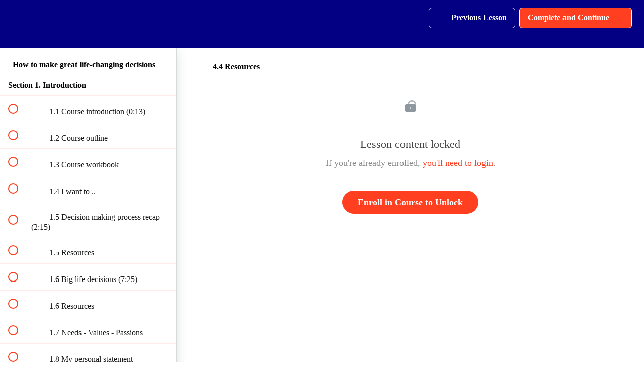

--- FILE ---
content_type: application/javascript; charset=UTF-8
request_url: https://decisionsacademy.teachable.com/cdn-cgi/challenge-platform/h/b/scripts/jsd/13c98df4ef2d/main.js?
body_size: 4317
content:
window._cf_chl_opt={VnHPF6:'b'};~function(Z3,c,n,x,b,L,l,I){Z3=M,function(y,E,Zw,Z2,s,K){for(Zw={y:458,E:547,s:475,K:519,Y:526,X:451,D:434,z:467,i:473,h:454},Z2=M,s=y();!![];)try{if(K=parseInt(Z2(Zw.y))/1+-parseInt(Z2(Zw.E))/2+parseInt(Z2(Zw.s))/3+-parseInt(Z2(Zw.K))/4+parseInt(Z2(Zw.Y))/5*(parseInt(Z2(Zw.X))/6)+-parseInt(Z2(Zw.D))/7*(parseInt(Z2(Zw.z))/8)+parseInt(Z2(Zw.i))/9*(-parseInt(Z2(Zw.h))/10),E===K)break;else s.push(s.shift())}catch(Y){s.push(s.shift())}}(Z,441583),c=this||self,n=c[Z3(524)],x={},x[Z3(468)]='o',x[Z3(483)]='s',x[Z3(518)]='u',x[Z3(544)]='z',x[Z3(481)]='n',x[Z3(522)]='I',x[Z3(542)]='b',b=x,c[Z3(456)]=function(y,E,s,K,ZW,ZS,Zh,Zg,X,D,z,i,h,S){if(ZW={y:487,E:507,s:513,K:487,Y:503,X:505,D:499,z:503,i:505,h:529,S:492,W:528,P:550,V:546},ZS={y:508,E:528,s:495},Zh={y:523,E:497,s:501,K:488},Zg=Z3,E===null||void 0===E)return K;for(X=G(E),y[Zg(ZW.y)][Zg(ZW.E)]&&(X=X[Zg(ZW.s)](y[Zg(ZW.K)][Zg(ZW.E)](E))),X=y[Zg(ZW.Y)][Zg(ZW.X)]&&y[Zg(ZW.D)]?y[Zg(ZW.z)][Zg(ZW.i)](new y[(Zg(ZW.D))](X)):function(W,Zc,P){for(Zc=Zg,W[Zc(ZS.y)](),P=0;P<W[Zc(ZS.E)];W[P+1]===W[P]?W[Zc(ZS.s)](P+1,1):P+=1);return W}(X),D='nAsAaAb'.split('A'),D=D[Zg(ZW.h)][Zg(ZW.S)](D),z=0;z<X[Zg(ZW.W)];i=X[z],h=T(y,E,i),D(h)?(S='s'===h&&!y[Zg(ZW.P)](E[i]),Zg(ZW.V)===s+i?Y(s+i,h):S||Y(s+i,E[i])):Y(s+i,h),z++);return K;function Y(W,P,Zs){Zs=M,Object[Zs(Zh.y)][Zs(Zh.E)][Zs(Zh.s)](K,P)||(K[P]=[]),K[P][Zs(Zh.K)](W)}},L=Z3(538)[Z3(480)](';'),l=L[Z3(529)][Z3(492)](L),c[Z3(535)]=function(y,E,Zr,Zn,s,K,Y,X){for(Zr={y:537,E:528,s:460,K:488,Y:441},Zn=Z3,s=Object[Zn(Zr.y)](E),K=0;K<s[Zn(Zr.E)];K++)if(Y=s[K],'f'===Y&&(Y='N'),y[Y]){for(X=0;X<E[s[K]][Zn(Zr.E)];-1===y[Y][Zn(Zr.s)](E[s[K]][X])&&(l(E[s[K]][X])||y[Y][Zn(Zr.K)]('o.'+E[s[K]][X])),X++);}else y[Y]=E[s[K]][Zn(Zr.Y)](function(D){return'o.'+D})},I=function(ZH,ZJ,Ze,ZN,Zt,Zf,ZF,E,s,K){return ZH={y:511,E:484},ZJ={y:549,E:549,s:488,K:539,Y:549,X:450,D:488},Ze={y:528},ZN={y:541},Zt={y:528,E:450,s:523,K:497,Y:501,X:523,D:497,z:501,i:523,h:501,S:541,W:488,P:488,V:549,f:549,o:523,N:497,e:501,J:541,H:488,a:541,k:488,R:541,d:488,v:488,U:488,Z0:539},Zf={y:453,E:450},ZF=Z3,E=String[ZF(ZH.y)],s={'h':function(Y){return Y==null?'':s.g(Y,6,function(X,ZA){return ZA=M,ZA(Zf.y)[ZA(Zf.E)](X)})},'g':function(Y,X,D,ZO,z,i,S,W,P,V,o,N,J,H,R,U,Z0,Z1){if(ZO=ZF,null==Y)return'';for(i={},S={},W='',P=2,V=3,o=2,N=[],J=0,H=0,R=0;R<Y[ZO(Zt.y)];R+=1)if(U=Y[ZO(Zt.E)](R),Object[ZO(Zt.s)][ZO(Zt.K)][ZO(Zt.Y)](i,U)||(i[U]=V++,S[U]=!0),Z0=W+U,Object[ZO(Zt.X)][ZO(Zt.D)][ZO(Zt.z)](i,Z0))W=Z0;else{if(Object[ZO(Zt.i)][ZO(Zt.K)][ZO(Zt.h)](S,W)){if(256>W[ZO(Zt.S)](0)){for(z=0;z<o;J<<=1,X-1==H?(H=0,N[ZO(Zt.W)](D(J)),J=0):H++,z++);for(Z1=W[ZO(Zt.S)](0),z=0;8>z;J=J<<1|Z1&1.42,X-1==H?(H=0,N[ZO(Zt.W)](D(J)),J=0):H++,Z1>>=1,z++);}else{for(Z1=1,z=0;z<o;J=Z1|J<<1,X-1==H?(H=0,N[ZO(Zt.P)](D(J)),J=0):H++,Z1=0,z++);for(Z1=W[ZO(Zt.S)](0),z=0;16>z;J=Z1&1.34|J<<1,H==X-1?(H=0,N[ZO(Zt.P)](D(J)),J=0):H++,Z1>>=1,z++);}P--,0==P&&(P=Math[ZO(Zt.V)](2,o),o++),delete S[W]}else for(Z1=i[W],z=0;z<o;J=J<<1.32|1&Z1,X-1==H?(H=0,N[ZO(Zt.W)](D(J)),J=0):H++,Z1>>=1,z++);W=(P--,P==0&&(P=Math[ZO(Zt.f)](2,o),o++),i[Z0]=V++,String(U))}if(''!==W){if(Object[ZO(Zt.o)][ZO(Zt.N)][ZO(Zt.e)](S,W)){if(256>W[ZO(Zt.J)](0)){for(z=0;z<o;J<<=1,X-1==H?(H=0,N[ZO(Zt.H)](D(J)),J=0):H++,z++);for(Z1=W[ZO(Zt.a)](0),z=0;8>z;J=1.69&Z1|J<<1,X-1==H?(H=0,N[ZO(Zt.H)](D(J)),J=0):H++,Z1>>=1,z++);}else{for(Z1=1,z=0;z<o;J=Z1|J<<1,X-1==H?(H=0,N[ZO(Zt.k)](D(J)),J=0):H++,Z1=0,z++);for(Z1=W[ZO(Zt.R)](0),z=0;16>z;J=1.38&Z1|J<<1,X-1==H?(H=0,N[ZO(Zt.d)](D(J)),J=0):H++,Z1>>=1,z++);}P--,0==P&&(P=Math[ZO(Zt.V)](2,o),o++),delete S[W]}else for(Z1=i[W],z=0;z<o;J=J<<1.99|Z1&1,X-1==H?(H=0,N[ZO(Zt.v)](D(J)),J=0):H++,Z1>>=1,z++);P--,0==P&&o++}for(Z1=2,z=0;z<o;J=1&Z1|J<<1.61,X-1==H?(H=0,N[ZO(Zt.W)](D(J)),J=0):H++,Z1>>=1,z++);for(;;)if(J<<=1,X-1==H){N[ZO(Zt.U)](D(J));break}else H++;return N[ZO(Zt.Z0)]('')},'j':function(Y,Zx){return Zx=ZF,Y==null?'':''==Y?null:s.i(Y[Zx(Ze.y)],32768,function(X,Zq){return Zq=Zx,Y[Zq(ZN.y)](X)})},'i':function(Y,X,D,Zb,z,i,S,W,P,V,o,N,J,H,R,U,Z1,Z0){for(Zb=ZF,z=[],i=4,S=4,W=3,P=[],N=D(0),J=X,H=1,V=0;3>V;z[V]=V,V+=1);for(R=0,U=Math[Zb(ZJ.y)](2,2),o=1;o!=U;Z0=N&J,J>>=1,0==J&&(J=X,N=D(H++)),R|=(0<Z0?1:0)*o,o<<=1);switch(R){case 0:for(R=0,U=Math[Zb(ZJ.y)](2,8),o=1;o!=U;Z0=J&N,J>>=1,J==0&&(J=X,N=D(H++)),R|=o*(0<Z0?1:0),o<<=1);Z1=E(R);break;case 1:for(R=0,U=Math[Zb(ZJ.E)](2,16),o=1;U!=o;Z0=J&N,J>>=1,J==0&&(J=X,N=D(H++)),R|=(0<Z0?1:0)*o,o<<=1);Z1=E(R);break;case 2:return''}for(V=z[3]=Z1,P[Zb(ZJ.s)](Z1);;){if(H>Y)return'';for(R=0,U=Math[Zb(ZJ.E)](2,W),o=1;U!=o;Z0=N&J,J>>=1,J==0&&(J=X,N=D(H++)),R|=(0<Z0?1:0)*o,o<<=1);switch(Z1=R){case 0:for(R=0,U=Math[Zb(ZJ.E)](2,8),o=1;o!=U;Z0=N&J,J>>=1,0==J&&(J=X,N=D(H++)),R|=(0<Z0?1:0)*o,o<<=1);z[S++]=E(R),Z1=S-1,i--;break;case 1:for(R=0,U=Math[Zb(ZJ.y)](2,16),o=1;U!=o;Z0=N&J,J>>=1,0==J&&(J=X,N=D(H++)),R|=(0<Z0?1:0)*o,o<<=1);z[S++]=E(R),Z1=S-1,i--;break;case 2:return P[Zb(ZJ.K)]('')}if(0==i&&(i=Math[Zb(ZJ.Y)](2,W),W++),z[Z1])Z1=z[Z1];else if(Z1===S)Z1=V+V[Zb(ZJ.X)](0);else return null;P[Zb(ZJ.D)](Z1),z[S++]=V+Z1[Zb(ZJ.X)](0),i--,V=Z1,i==0&&(i=Math[Zb(ZJ.E)](2,W),W++)}}},K={},K[ZF(ZH.E)]=s.h,K}(),j();function T(y,E,s,Zi,Zy,K){Zy=(Zi={y:455,E:503,s:469,K:433},Z3);try{return E[s][Zy(Zi.y)](function(){}),'p'}catch(Y){}try{if(E[s]==null)return void 0===E[s]?'u':'x'}catch(X){return'i'}return y[Zy(Zi.E)][Zy(Zi.s)](E[s])?'a':E[s]===y[Zy(Zi.E)]?'p5':!0===E[s]?'T':E[s]===!1?'F':(K=typeof E[s],Zy(Zi.K)==K?B(y,E[s])?'N':'f':b[K]||'?')}function m(ZV,ZQ,s,K,Y,X,D){ZQ=(ZV={y:462,E:472,s:543,K:515,Y:545,X:533,D:493,z:466,i:540,h:447,S:527,W:533,P:442},Z3);try{return s=n[ZQ(ZV.y)](ZQ(ZV.E)),s[ZQ(ZV.s)]=ZQ(ZV.K),s[ZQ(ZV.Y)]='-1',n[ZQ(ZV.X)][ZQ(ZV.D)](s),K=s[ZQ(ZV.z)],Y={},Y=BAnB4(K,K,'',Y),Y=BAnB4(K,K[ZQ(ZV.i)]||K[ZQ(ZV.h)],'n.',Y),Y=BAnB4(K,s[ZQ(ZV.S)],'d.',Y),n[ZQ(ZV.W)][ZQ(ZV.P)](s),X={},X.r=Y,X.e=null,X}catch(z){return D={},D.r={},D.e=z,D}}function M(y,E,s){return s=Z(),M=function(g,c,n){return g=g-433,n=s[g],n},M(y,E)}function A(y,E,ZK,ZC,Zj,ZI,Z6,s,K){ZK={y:478,E:504,s:536,K:486,Y:510,X:525,D:463,z:491,i:482,h:479,S:485,W:457,P:452,V:517,f:484,o:548},ZC={y:436},Zj={y:459,E:439,s:471},ZI={y:479},Z6=Z3,s=c[Z6(ZK.y)],K=new c[(Z6(ZK.E))](),K[Z6(ZK.s)](Z6(ZK.K),Z6(ZK.Y)+c[Z6(ZK.X)][Z6(ZK.D)]+Z6(ZK.z)+s.r),s[Z6(ZK.i)]&&(K[Z6(ZK.h)]=5e3,K[Z6(ZK.S)]=function(Z7){Z7=Z6,E(Z7(ZI.y))}),K[Z6(ZK.W)]=function(Z8){Z8=Z6,K[Z8(Zj.y)]>=200&&K[Z8(Zj.y)]<300?E(Z8(Zj.E)):E(Z8(Zj.s)+K[Z8(Zj.y)])},K[Z6(ZK.P)]=function(Z9){Z9=Z6,E(Z9(ZC.y))},K[Z6(ZK.V)](I[Z6(ZK.f)](JSON[Z6(ZK.o)](y)))}function Q(y,Zl,Z4){return Zl={y:476},Z4=Z3,Math[Z4(Zl.y)]()<y}function G(y,Zp,ZE,E){for(Zp={y:513,E:537,s:498},ZE=Z3,E=[];y!==null;E=E[ZE(Zp.y)](Object[ZE(Zp.E)](y)),y=Object[ZE(Zp.s)](y));return E}function O(K,Y,ZX,ZZ,X,D,z,i,h,S,W,P){if(ZX={y:500,E:530,s:478,K:510,Y:525,X:463,D:494,z:534,i:504,h:536,S:486,W:479,P:485,V:532,f:512,o:470,N:525,e:449,J:477,H:521,a:443,k:448,R:440,d:489,v:509,U:437,Z0:517,Z1:484},ZZ=Z3,!Q(.01))return![];D=(X={},X[ZZ(ZX.y)]=K,X[ZZ(ZX.E)]=Y,X);try{z=c[ZZ(ZX.s)],i=ZZ(ZX.K)+c[ZZ(ZX.Y)][ZZ(ZX.X)]+ZZ(ZX.D)+z.r+ZZ(ZX.z),h=new c[(ZZ(ZX.i))](),h[ZZ(ZX.h)](ZZ(ZX.S),i),h[ZZ(ZX.W)]=2500,h[ZZ(ZX.P)]=function(){},S={},S[ZZ(ZX.V)]=c[ZZ(ZX.Y)][ZZ(ZX.f)],S[ZZ(ZX.o)]=c[ZZ(ZX.N)][ZZ(ZX.e)],S[ZZ(ZX.J)]=c[ZZ(ZX.Y)][ZZ(ZX.H)],S[ZZ(ZX.a)]=c[ZZ(ZX.N)][ZZ(ZX.k)],W=S,P={},P[ZZ(ZX.R)]=D,P[ZZ(ZX.d)]=W,P[ZZ(ZX.v)]=ZZ(ZX.U),h[ZZ(ZX.Z0)](I[ZZ(ZX.Z1)](P))}catch(V){}}function B(y,E,ZD,ZM){return ZD={y:465,E:523,s:438,K:501,Y:460,X:474},ZM=Z3,E instanceof y[ZM(ZD.y)]&&0<y[ZM(ZD.y)][ZM(ZD.E)][ZM(ZD.s)][ZM(ZD.K)](E)[ZM(ZD.Y)](ZM(ZD.X))}function C(s,K,Zv,ZL,Y,X,D){if(Zv={y:445,E:482,s:439,K:509,Y:520,X:435,D:461,z:446,i:530,h:531,S:461},ZL=Z3,Y=ZL(Zv.y),!s[ZL(Zv.E)])return;K===ZL(Zv.s)?(X={},X[ZL(Zv.K)]=Y,X[ZL(Zv.Y)]=s.r,X[ZL(Zv.X)]=ZL(Zv.s),c[ZL(Zv.D)][ZL(Zv.z)](X,'*')):(D={},D[ZL(Zv.K)]=Y,D[ZL(Zv.Y)]=s.r,D[ZL(Zv.X)]=ZL(Zv.i),D[ZL(Zv.h)]=K,c[ZL(Zv.S)][ZL(Zv.z)](D,'*'))}function F(Zm,Z5,y,E,s,K){return Zm={y:478,E:516,s:506},Z5=Z3,y=c[Z5(Zm.y)],E=3600,s=Math[Z5(Zm.E)](+atob(y.t)),K=Math[Z5(Zm.E)](Date[Z5(Zm.s)]()/1e3),K-s>E?![]:!![]}function Z(ZU){return ZU='style,symbol,tabIndex,d.cookie,1191382aZxPEK,stringify,pow,isNaN,function,1582Hhttrn,event,xhr-error,jsd,toString,success,errorInfoObject,map,removeChild,chlApiClientVersion,loading,cloudflare-invisible,postMessage,navigator,mAxV0,NUDr6,charAt,6KysoGx,onerror,RVNn-Wv1fql9Hu0o8wQI5SLE3JBryYFb6kK+4CU$i7PhpsAzmTGOgjDaecZMx2tdX,590qVJDjU,catch,BAnB4,onload,831089JojIAt,status,indexOf,parent,createElement,VnHPF6,addEventListener,Function,contentWindow,18896JxJBJz,object,isArray,chlApiUrl,http-code:,iframe,129123osEPQJ,[native code],2515176xhnegi,random,chlApiRumWidgetAgeMs,__CF$cv$params,timeout,split,number,api,string,LomFM,ontimeout,POST,Object,push,chctx,DOMContentLoaded,/jsd/oneshot/13c98df4ef2d/0.6106662348207292:1764726035:vqexquTovS4XW2TPVam2Y6wJni-_1NuiwXF8LPNvwc8/,bind,appendChild,/b/ov1/0.6106662348207292:1764726035:vqexquTovS4XW2TPVam2Y6wJni-_1NuiwXF8LPNvwc8/,splice,readyState,hasOwnProperty,getPrototypeOf,Set,msg,call,error on cf_chl_props,Array,XMLHttpRequest,from,now,getOwnPropertyNames,sort,source,/cdn-cgi/challenge-platform/h/,fromCharCode,wfJU3,concat,onreadystatechange,display: none,floor,send,undefined,30940TAduxn,sid,BHcSU3,bigint,prototype,document,_cf_chl_opt,3779065jtvSKH,contentDocument,length,includes,error,detail,chlApiSitekey,body,/invisible/jsd,Jxahl3,open,keys,_cf_chl_opt;WVJdi2;tGfE6;eHFr4;rZpcH7;DMab5;uBWD2;TZOO6;NFIEc5;SBead5;rNss8;ssnu4;WlNXb1;QNPd6;BAnB4;Jxahl3;fLDZ5;fAvt5,join,clientInformation,charCodeAt,boolean'.split(','),Z=function(){return ZU},Z()}function j(Zd,ZR,Zu,ZB,y,E,s,K,Y){if(Zd={y:478,E:482,s:496,K:444,Y:464,X:490,D:514},ZR={y:496,E:444,s:514},Zu={y:502},ZB=Z3,y=c[ZB(Zd.y)],!y)return;if(!F())return;(E=![],s=y[ZB(Zd.E)]===!![],K=function(ZT,X){if(ZT=ZB,!E){if(E=!![],!F())return;X=m(),A(X.r,function(D){C(y,D)}),X.e&&O(ZT(Zu.y),X.e)}},n[ZB(Zd.s)]!==ZB(Zd.K))?K():c[ZB(Zd.Y)]?n[ZB(Zd.Y)](ZB(Zd.X),K):(Y=n[ZB(Zd.D)]||function(){},n[ZB(Zd.D)]=function(ZG){ZG=ZB,Y(),n[ZG(ZR.y)]!==ZG(ZR.E)&&(n[ZG(ZR.s)]=Y,K())})}}()